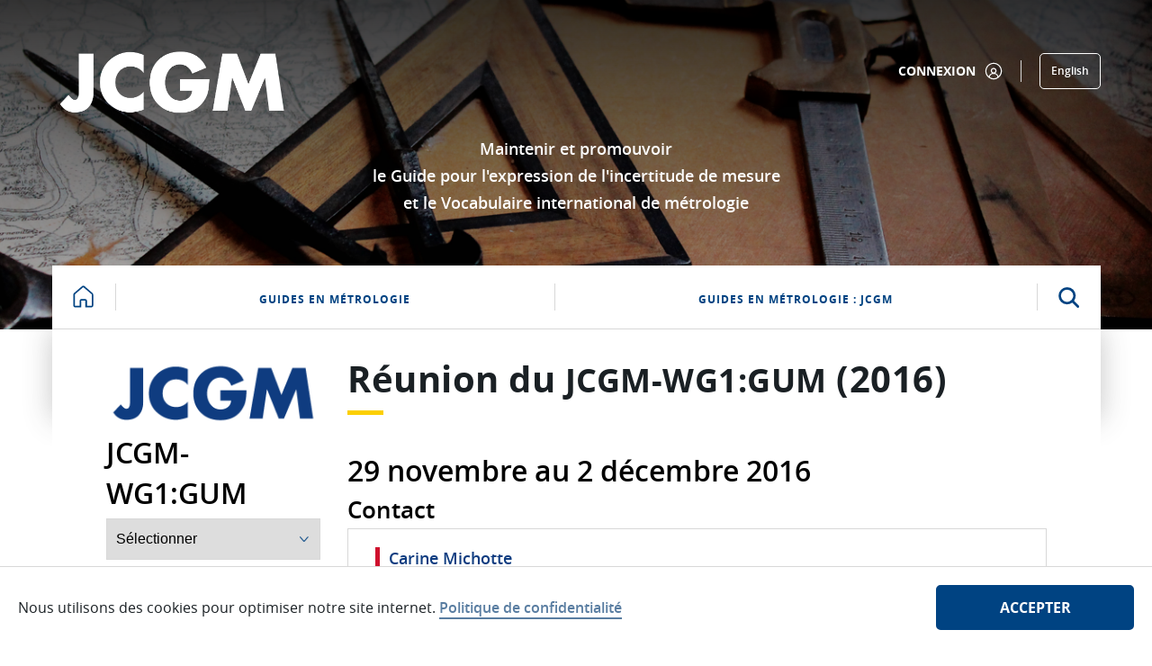

--- FILE ---
content_type: text/css;charset=UTF-8
request_url: https://www.bipm.org/o/frontend-js-components-web/management_toolbar/ManagementToolbar.css
body_size: 2135
content:
.management-bar{border-width:0px 0px .0625rem 0px;font-size:.875rem;min-height:4rem;padding:0px 0;border-color:transparent;border-style:solid}.management-bar .navbar-toggler{font-size:1.125rem;height:calc(3rem * 0.66667);margin-left:.875rem;margin-right:.875rem;padding-bottom:.25rem;padding-left:.75rem;padding-right:.75rem;padding-top:.25rem}.management-bar .navbar-toggler .c-inner{margin-bottom:-0.25rem;margin-left:-0.75rem;margin-right:-0.75rem;margin-top:-0.25rem}.management-bar .navbar-toggler-link{font-size:.875rem;height:auto;line-height:1.5;margin-left:0;margin-right:0;padding-bottom:calc( 				( 						3rem - 							0.0625rem - 							0px - 							0px * 							2 - 							0.875rem * 							1.5 					) * 					0.5 			);padding-left:.25rem;padding-right:.25rem;padding-top:calc( 				( 						3rem - 							0.0625rem - 							0px - 							0px * 							2 - 							0.875rem * 							1.5 					) * 					0.5 			)}.management-bar .navbar-toggler-link .c-inner{margin-left:-0.25rem;margin-right:-0.25rem}.management-bar .navbar-brand{font-size:1.125rem;margin-right:0;padding-bottom:calc( 					( 							3rem - 								0.0625rem - 								0px - 								0px * 								2 - 								1.125rem * 								1.5 						) * 						0.5 				);padding-left:.25rem;padding-right:.25rem;padding-top:calc( 					( 							3rem - 								0.0625rem - 								0px - 								0px * 								2 - 								1.125rem * 								1.5 						) * 						0.5 				)}.management-bar .navbar-brand .c-inner{margin-left:-0.25rem;margin-right:-0.25rem}.management-bar .navbar-nav .nav-btn{font-size:.875rem;margin-bottom:calc( 				( 						3rem - 							0.0625rem - 							0px - 							0px * 							2 - 							2rem 					) * 					0.5 			);margin-left:.25rem;margin-right:.25rem;margin-top:calc( 				( 						3rem - 							0.0625rem - 							0px - 							0px * 							2 - 							2rem 					) * 					0.5 			);padding-bottom:.25rem;padding-left:.25rem;padding-right:.25rem;padding-top:.25rem}.management-bar .navbar-nav .nav-btn .c-inner{margin-bottom:-0.25rem;margin-left:-0.25rem;margin-right:-0.25rem;margin-top:-0.25rem}.management-bar .navbar-nav .nav-btn-monospaced{font-size:1rem;padding:0}.management-bar .navbar-nav .nav-btn-monospaced .c-inner{margin:0}.management-bar .navbar-nav .nav-item>.custom-control,.management-bar .navbar-nav .nav-item>.form-check{margin-left:.25rem;margin-right:.25rem}.management-bar .navbar-nav .nav-link,.management-bar .navbar-nav .navbar-text{margin-bottom:calc( 				( 						( 								3rem - 									0.0625rem - 									0px 							) - 							2rem 					) * 					0.5 			);margin-left:.25rem;margin-right:.25rem;margin-top:calc( 				( 						( 								3rem - 									0.0625rem - 									0px 							) - 							2rem 					) * 					0.5 			);padding-bottom:calc( 				( 						2rem - 							(0.875rem * 1.5) 					) * 					0.5 			);padding-left:.25rem;padding-right:.25rem;padding-top:calc( 				( 						2rem - 							(0.875rem * 1.5) 					) * 					0.5 			)}.management-bar .navbar-nav .nav-link .c-inner,.management-bar .navbar-nav .navbar-text .c-inner{margin-left:-0.25rem;margin-right:-0.25rem}.management-bar .navbar-nav .nav-link-monospaced{font-size:1rem;margin-bottom:calc( 				( 						3rem - 							0.0625rem - 							0px - 							0px * 							2 - 							2rem 					) * 					0.5 			);margin-left:.25rem;margin-right:.25rem;margin-top:calc( 				( 						3rem - 							0.0625rem - 							0px - 							0px * 							2 - 							2rem 					) * 					0.5 			);padding:0}.management-bar .navbar-nav .nav-link-monospaced .c-inner{margin:0}.management-bar .dropdown-menu{margin-top:0}@media(max-width: 575.98px){.management-bar.navbar-expand-sm{min-height:3rem}.management-bar.navbar-expand-sm.navbar-collapse-absolute .navbar-collapse{border-color:transparent;border-style:solid;border-width:0 0px .0625rem 0px;left:0px;margin-top:.0625rem;padding-bottom:0px;padding-left:0;padding-right:0;padding-top:0px;right:0px}.management-bar.navbar-expand-sm .navbar-collapse .navbar-nav .dropdown-divider{margin-left:0;margin-right:0}.management-bar.navbar-expand-sm .navbar-form{height:calc( 											3rem - 0.0625rem - 												0px 										);padding-bottom:calc( 				( 						2rem - 							(0.875rem * 1.5) 					) * 					0.5 			);padding-left:.25rem;padding-right:.25rem;padding-top:calc( 				( 						2rem - 							(0.875rem * 1.5) 					) * 					0.5 			)}.management-bar.navbar-expand-sm .navbar-form .form-control{height:2rem;padding-bottom:0;padding-top:0}}@media(min-width: 576px){.management-bar.navbar-expand-sm .navbar-brand{font-size:1.125rem;margin-right:.5rem;padding-bottom:calc( 					( 							4rem - 								0.0625rem - 								0px - 								0px * 								2 - 								(1.125rem * 1.5) 						) * 						0.5 				);padding-left:.5rem;padding-right:.5rem;padding-top:calc( 					( 							4rem - 								0.0625rem - 								0px - 								0px * 								2 - 								(1.125rem * 1.5) 						) * 						0.5 				)}.management-bar.navbar-expand-sm .navbar-brand .c-inner{margin-left:-0.5rem;margin-right:-0.5rem}.management-bar.navbar-expand-sm .navbar-form{height:calc( 												4rem - 													0.0625rem - 													0px 											);padding-left:.5rem;padding-right:.5rem}.management-bar.navbar-expand-sm .navbar-form>.container,.management-bar.navbar-expand-sm .navbar-form>.container-fluid{padding-left:0;padding-right:0}.management-bar.navbar-expand-sm .nav-btn{font-size:.875rem;margin-bottom:calc( 				( 						4rem - 							0.0625rem - 							0px - 							0px * 							2 - 							2rem 					) * 					0.5 			);margin-left:.5rem;margin-right:.5rem;margin-top:calc( 				( 						4rem - 							0.0625rem - 							0px - 							0px * 							2 - 							2rem 					) * 					0.5 			);padding-bottom:calc( 					( 							2rem - 								(0.875rem * 1.5) 						) * 						0.5 				);padding-left:.5rem;padding-right:.5rem;padding-top:calc( 					( 							2rem - 								(0.875rem * 1.5) 						) * 						0.5 				)}.management-bar.navbar-expand-sm .nav-btn .c-inner{margin-left:-0.5rem;margin-right:-0.5rem}.management-bar.navbar-expand-sm .nav-btn-monospaced{font-size:1rem;padding:0}.management-bar.navbar-expand-sm .nav-btn-monospaced .c-inner{margin:0}.management-bar.navbar-expand-sm .nav-item>.custom-control,.management-bar.navbar-expand-sm .nav-item>.form-check{margin-left:.5rem;margin-right:.5rem}.management-bar.navbar-expand-sm .nav-link,.management-bar.navbar-expand-sm .navbar-text{margin-bottom:calc( 				( 						( 								4rem - 									0.0625rem - 									0px 							) - 							2rem 					) * 					0.5 			);margin-left:.5rem;margin-right:.5rem;margin-top:calc( 				( 						( 								4rem - 									0.0625rem - 									0px 							) - 							2rem 					) * 					0.5 			);padding-bottom:calc( 					( 							2rem - 								(0.875rem * 1.5) 						) * 						0.5 				);padding-left:.5rem;padding-right:.5rem;padding-top:calc( 					( 							2rem - 								(0.875rem * 1.5) 						) * 						0.5 				)}.management-bar.navbar-expand-sm .nav-link .c-inner,.management-bar.navbar-expand-sm .navbar-text .c-inner{margin-left:-0.5rem;margin-right:-0.5rem}.management-bar.navbar-expand-sm .nav-link-monospaced{font-size:1rem;margin-bottom:calc( 				( 						4rem - 							0.0625rem - 							0px - 							0px * 							2 - 							2rem 					) * 					0.5 			);margin-left:.5rem;margin-right:.5rem;margin-top:calc( 				( 						4rem - 							0.0625rem - 							0px - 							0px * 							2 - 							2rem 					) * 					0.5 			);padding:0}.management-bar.navbar-expand-sm .nav-link-monospaced .c-inner{margin:0}}@media(max-width: 767.98px){.management-bar.navbar-expand-md{min-height:3rem}.management-bar.navbar-expand-md.navbar-collapse-absolute .navbar-collapse{border-color:transparent;border-style:solid;border-width:0 0px .0625rem 0px;left:0px;margin-top:.0625rem;padding-bottom:0px;padding-left:0;padding-right:0;padding-top:0px;right:0px}.management-bar.navbar-expand-md .navbar-collapse .navbar-nav .dropdown-divider{margin-left:0;margin-right:0}.management-bar.navbar-expand-md .navbar-form{height:calc( 											3rem - 0.0625rem - 												0px 										);padding-bottom:calc( 				( 						2rem - 							(0.875rem * 1.5) 					) * 					0.5 			);padding-left:.25rem;padding-right:.25rem;padding-top:calc( 				( 						2rem - 							(0.875rem * 1.5) 					) * 					0.5 			)}.management-bar.navbar-expand-md .navbar-form .form-control{height:2rem;padding-bottom:0;padding-top:0}}@media(min-width: 768px){.management-bar.navbar-expand-md .navbar-brand{font-size:1.125rem;margin-right:.5rem;padding-bottom:calc( 					( 							4rem - 								0.0625rem - 								0px - 								0px * 								2 - 								(1.125rem * 1.5) 						) * 						0.5 				);padding-left:.5rem;padding-right:.5rem;padding-top:calc( 					( 							4rem - 								0.0625rem - 								0px - 								0px * 								2 - 								(1.125rem * 1.5) 						) * 						0.5 				)}.management-bar.navbar-expand-md .navbar-brand .c-inner{margin-left:-0.5rem;margin-right:-0.5rem}.management-bar.navbar-expand-md .navbar-form{height:calc( 												4rem - 													0.0625rem - 													0px 											);padding-left:.5rem;padding-right:.5rem}.management-bar.navbar-expand-md .navbar-form>.container,.management-bar.navbar-expand-md .navbar-form>.container-fluid{padding-left:0;padding-right:0}.management-bar.navbar-expand-md .nav-btn{font-size:.875rem;margin-bottom:calc( 				( 						4rem - 							0.0625rem - 							0px - 							0px * 							2 - 							2rem 					) * 					0.5 			);margin-left:.5rem;margin-right:.5rem;margin-top:calc( 				( 						4rem - 							0.0625rem - 							0px - 							0px * 							2 - 							2rem 					) * 					0.5 			);padding-bottom:calc( 					( 							2rem - 								(0.875rem * 1.5) 						) * 						0.5 				);padding-left:.5rem;padding-right:.5rem;padding-top:calc( 					( 							2rem - 								(0.875rem * 1.5) 						) * 						0.5 				)}.management-bar.navbar-expand-md .nav-btn .c-inner{margin-left:-0.5rem;margin-right:-0.5rem}.management-bar.navbar-expand-md .nav-btn-monospaced{font-size:1rem;padding:0}.management-bar.navbar-expand-md .nav-btn-monospaced .c-inner{margin:0}.management-bar.navbar-expand-md .nav-item>.custom-control,.management-bar.navbar-expand-md .nav-item>.form-check{margin-left:.5rem;margin-right:.5rem}.management-bar.navbar-expand-md .nav-link,.management-bar.navbar-expand-md .navbar-text{margin-bottom:calc( 				( 						( 								4rem - 									0.0625rem - 									0px 							) - 							2rem 					) * 					0.5 			);margin-left:.5rem;margin-right:.5rem;margin-top:calc( 				( 						( 								4rem - 									0.0625rem - 									0px 							) - 							2rem 					) * 					0.5 			);padding-bottom:calc( 					( 							2rem - 								(0.875rem * 1.5) 						) * 						0.5 				);padding-left:.5rem;padding-right:.5rem;padding-top:calc( 					( 							2rem - 								(0.875rem * 1.5) 						) * 						0.5 				)}.management-bar.navbar-expand-md .nav-link .c-inner,.management-bar.navbar-expand-md .navbar-text .c-inner{margin-left:-0.5rem;margin-right:-0.5rem}.management-bar.navbar-expand-md .nav-link-monospaced{font-size:1rem;margin-bottom:calc( 				( 						4rem - 							0.0625rem - 							0px - 							0px * 							2 - 							2rem 					) * 					0.5 			);margin-left:.5rem;margin-right:.5rem;margin-top:calc( 				( 						4rem - 							0.0625rem - 							0px - 							0px * 							2 - 							2rem 					) * 					0.5 			);padding:0}.management-bar.navbar-expand-md .nav-link-monospaced .c-inner{margin:0}}@media(max-width: 991.98px){.management-bar.navbar-expand-lg{min-height:3rem}.management-bar.navbar-expand-lg.navbar-collapse-absolute .navbar-collapse{border-color:transparent;border-style:solid;border-width:0 0px .0625rem 0px;left:0px;margin-top:.0625rem;padding-bottom:0px;padding-left:0;padding-right:0;padding-top:0px;right:0px}.management-bar.navbar-expand-lg .navbar-collapse .navbar-nav .dropdown-divider{margin-left:0;margin-right:0}.management-bar.navbar-expand-lg .navbar-form{height:calc( 											3rem - 0.0625rem - 												0px 										);padding-bottom:calc( 				( 						2rem - 							(0.875rem * 1.5) 					) * 					0.5 			);padding-left:.25rem;padding-right:.25rem;padding-top:calc( 				( 						2rem - 							(0.875rem * 1.5) 					) * 					0.5 			)}.management-bar.navbar-expand-lg .navbar-form .form-control{height:2rem;padding-bottom:0;padding-top:0}}@media(min-width: 992px){.management-bar.navbar-expand-lg .navbar-brand{font-size:1.125rem;margin-right:.5rem;padding-bottom:calc( 					( 							4rem - 								0.0625rem - 								0px - 								0px * 								2 - 								(1.125rem * 1.5) 						) * 						0.5 				);padding-left:.5rem;padding-right:.5rem;padding-top:calc( 					( 							4rem - 								0.0625rem - 								0px - 								0px * 								2 - 								(1.125rem * 1.5) 						) * 						0.5 				)}.management-bar.navbar-expand-lg .navbar-brand .c-inner{margin-left:-0.5rem;margin-right:-0.5rem}.management-bar.navbar-expand-lg .navbar-form{height:calc( 												4rem - 													0.0625rem - 													0px 											);padding-left:.5rem;padding-right:.5rem}.management-bar.navbar-expand-lg .navbar-form>.container,.management-bar.navbar-expand-lg .navbar-form>.container-fluid{padding-left:0;padding-right:0}.management-bar.navbar-expand-lg .nav-btn{font-size:.875rem;margin-bottom:calc( 				( 						4rem - 							0.0625rem - 							0px - 							0px * 							2 - 							2rem 					) * 					0.5 			);margin-left:.5rem;margin-right:.5rem;margin-top:calc( 				( 						4rem - 							0.0625rem - 							0px - 							0px * 							2 - 							2rem 					) * 					0.5 			);padding-bottom:calc( 					( 							2rem - 								(0.875rem * 1.5) 						) * 						0.5 				);padding-left:.5rem;padding-right:.5rem;padding-top:calc( 					( 							2rem - 								(0.875rem * 1.5) 						) * 						0.5 				)}.management-bar.navbar-expand-lg .nav-btn .c-inner{margin-left:-0.5rem;margin-right:-0.5rem}.management-bar.navbar-expand-lg .nav-btn-monospaced{font-size:1rem;padding:0}.management-bar.navbar-expand-lg .nav-btn-monospaced .c-inner{margin:0}.management-bar.navbar-expand-lg .nav-item>.custom-control,.management-bar.navbar-expand-lg .nav-item>.form-check{margin-left:.5rem;margin-right:.5rem}.management-bar.navbar-expand-lg .nav-link,.management-bar.navbar-expand-lg .navbar-text{margin-bottom:calc( 				( 						( 								4rem - 									0.0625rem - 									0px 							) - 							2rem 					) * 					0.5 			);margin-left:.5rem;margin-right:.5rem;margin-top:calc( 				( 						( 								4rem - 									0.0625rem - 									0px 							) - 							2rem 					) * 					0.5 			);padding-bottom:calc( 					( 							2rem - 								(0.875rem * 1.5) 						) * 						0.5 				);padding-left:.5rem;padding-right:.5rem;padding-top:calc( 					( 							2rem - 								(0.875rem * 1.5) 						) * 						0.5 				)}.management-bar.navbar-expand-lg .nav-link .c-inner,.management-bar.navbar-expand-lg .navbar-text .c-inner{margin-left:-0.5rem;margin-right:-0.5rem}.management-bar.navbar-expand-lg .nav-link-monospaced{font-size:1rem;margin-bottom:calc( 				( 						4rem - 							0.0625rem - 							0px - 							0px * 							2 - 							2rem 					) * 					0.5 			);margin-left:.5rem;margin-right:.5rem;margin-top:calc( 				( 						4rem - 							0.0625rem - 							0px - 							0px * 							2 - 							2rem 					) * 					0.5 			);padding:0}.management-bar.navbar-expand-lg .nav-link-monospaced .c-inner{margin:0}}@media(max-width: 1279.98px){.management-bar.navbar-expand-xl{min-height:3rem}.management-bar.navbar-expand-xl.navbar-collapse-absolute .navbar-collapse{border-color:transparent;border-style:solid;border-width:0 0px .0625rem 0px;left:0px;margin-top:.0625rem;padding-bottom:0px;padding-left:0;padding-right:0;padding-top:0px;right:0px}.management-bar.navbar-expand-xl .navbar-collapse .navbar-nav .dropdown-divider{margin-left:0;margin-right:0}.management-bar.navbar-expand-xl .navbar-form{height:calc( 											3rem - 0.0625rem - 												0px 										);padding-bottom:calc( 				( 						2rem - 							(0.875rem * 1.5) 					) * 					0.5 			);padding-left:.25rem;padding-right:.25rem;padding-top:calc( 				( 						2rem - 							(0.875rem * 1.5) 					) * 					0.5 			)}.management-bar.navbar-expand-xl .navbar-form .form-control{height:2rem;padding-bottom:0;padding-top:0}}@media(min-width: 1280px){.management-bar.navbar-expand-xl .navbar-brand{font-size:1.125rem;margin-right:.5rem;padding-bottom:calc( 					( 							4rem - 								0.0625rem - 								0px - 								0px * 								2 - 								(1.125rem * 1.5) 						) * 						0.5 				);padding-left:.5rem;padding-right:.5rem;padding-top:calc( 					( 							4rem - 								0.0625rem - 								0px - 								0px * 								2 - 								(1.125rem * 1.5) 						) * 						0.5 				)}.management-bar.navbar-expand-xl .navbar-brand .c-inner{margin-left:-0.5rem;margin-right:-0.5rem}.management-bar.navbar-expand-xl .navbar-form{height:calc( 												4rem - 													0.0625rem - 													0px 											);padding-left:.5rem;padding-right:.5rem}.management-bar.navbar-expand-xl .navbar-form>.container,.management-bar.navbar-expand-xl .navbar-form>.container-fluid{padding-left:0;padding-right:0}.management-bar.navbar-expand-xl .nav-btn{font-size:.875rem;margin-bottom:calc( 				( 						4rem - 							0.0625rem - 							0px - 							0px * 							2 - 							2rem 					) * 					0.5 			);margin-left:.5rem;margin-right:.5rem;margin-top:calc( 				( 						4rem - 							0.0625rem - 							0px - 							0px * 							2 - 							2rem 					) * 					0.5 			);padding-bottom:calc( 					( 							2rem - 								(0.875rem * 1.5) 						) * 						0.5 				);padding-left:.5rem;padding-right:.5rem;padding-top:calc( 					( 							2rem - 								(0.875rem * 1.5) 						) * 						0.5 				)}.management-bar.navbar-expand-xl .nav-btn .c-inner{margin-left:-0.5rem;margin-right:-0.5rem}.management-bar.navbar-expand-xl .nav-btn-monospaced{font-size:1rem;padding:0}.management-bar.navbar-expand-xl .nav-btn-monospaced .c-inner{margin:0}.management-bar.navbar-expand-xl .nav-item>.custom-control,.management-bar.navbar-expand-xl .nav-item>.form-check{margin-left:.5rem;margin-right:.5rem}.management-bar.navbar-expand-xl .nav-link,.management-bar.navbar-expand-xl .navbar-text{margin-bottom:calc( 				( 						( 								4rem - 									0.0625rem - 									0px 							) - 							2rem 					) * 					0.5 			);margin-left:.5rem;margin-right:.5rem;margin-top:calc( 				( 						( 								4rem - 									0.0625rem - 									0px 							) - 							2rem 					) * 					0.5 			);padding-bottom:calc( 					( 							2rem - 								(0.875rem * 1.5) 						) * 						0.5 				);padding-left:.5rem;padding-right:.5rem;padding-top:calc( 					( 							2rem - 								(0.875rem * 1.5) 						) * 						0.5 				)}.management-bar.navbar-expand-xl .nav-link .c-inner,.management-bar.navbar-expand-xl .navbar-text .c-inner{margin-left:-0.5rem;margin-right:-0.5rem}.management-bar.navbar-expand-xl .nav-link-monospaced{font-size:1rem;margin-bottom:calc( 				( 						4rem - 							0.0625rem - 							0px - 							0px * 							2 - 							2rem 					) * 					0.5 			);margin-left:.5rem;margin-right:.5rem;margin-top:calc( 				( 						4rem - 							0.0625rem - 							0px - 							0px * 							2 - 							2rem 					) * 					0.5 			);padding:0}.management-bar.navbar-expand-xl .nav-link-monospaced .c-inner{margin:0}}@media(max-width: 575.98px){.management-bar .navbar-overlay-xs-down{padding-bottom:0px;padding-left:0;padding-right:0;padding-top:0px}}@media(max-width: 767.98px){.management-bar .navbar-overlay-sm-down{padding-bottom:0px;padding-left:0;padding-right:0;padding-top:0px}}@media(max-width: 991.98px){.management-bar .navbar-overlay-md-down{padding-bottom:0px;padding-left:0;padding-right:0;padding-top:0px}}@media(max-width: 1279.98px){.management-bar .navbar-overlay-lg-down{padding-bottom:0px;padding-left:0;padding-right:0;padding-top:0px}}.management-bar .navbar-overlay-up{padding-bottom:0px;padding-left:0;padding-right:0;padding-top:0px}.management-bar.navbar-underline .navbar-toggler-link:after{bottom:calc( 				( 						0.0625rem + 							0px + 							calc( 				( 						( 								3rem - 									0.0625rem - 									0px 							) - 							2rem 					) * 					0.5 			) 					) * 					-1 			);height:.25rem}@media(min-width: 576px){.management-bar.navbar-underline.navbar-expand-sm .navbar-nav .nav-link.active:after{bottom:calc( 				(0.0625rem + 0px + calc( 				( 						( 								4rem - 									0.0625rem - 									0px 							) - 							2rem 					) * 					0.5 			)) * 					-1 			);height:.25rem}}@media(min-width: 768px){.management-bar.navbar-underline.navbar-expand-md .navbar-nav .nav-link.active:after{bottom:calc( 				(0.0625rem + 0px + calc( 				( 						( 								4rem - 									0.0625rem - 									0px 							) - 							2rem 					) * 					0.5 			)) * 					-1 			);height:.25rem}}@media(min-width: 992px){.management-bar.navbar-underline.navbar-expand-lg .navbar-nav .nav-link.active:after{bottom:calc( 				(0.0625rem + 0px + calc( 				( 						( 								4rem - 									0.0625rem - 									0px 							) - 							2rem 					) * 					0.5 			)) * 					-1 			);height:.25rem}}@media(min-width: 1280px){.management-bar.navbar-underline.navbar-expand-xl .navbar-nav .nav-link.active:after{bottom:calc( 				(0.0625rem + 0px + calc( 				( 						( 								4rem - 									0.0625rem - 									0px 							) - 							2rem 					) * 					0.5 			)) * 					-1 			);height:.25rem}}.management-bar.navbar-underline.navbar-expand .navbar-nav .nav-link.active:after{bottom:calc( 				(0.0625rem + 0px + calc( 				( 						( 								4rem - 									0.0625rem - 									0px 							) - 							2rem 					) * 					0.5 			)) * 					-1 			);height:.25rem}.management-bar .navbar-nav .nav-link{border-radius:0.25rem;outline:0;transition:box-shadow .15s ease-in-out}@media(prefers-reduced-motion: reduce){.management-bar .navbar-nav .nav-link{transition:none}}.management-bar .navbar-nav .nav-link.focus,.management-bar .navbar-nav .nav-link:focus{box-shadow:0 0 0 0.125rem #fff, 0 0 0 0.25rem #80acff}.management-bar .navbar-nav .nav-link:disabled,.management-bar .navbar-nav .nav-link.disabled{box-shadow:none}.management-bar .navbar-brand{border-radius:0.25rem;outline:0;transition:box-shadow .15s ease-in-out}@media(prefers-reduced-motion: reduce){.management-bar .navbar-brand{transition:none}}.management-bar .navbar-brand.focus,.management-bar .navbar-brand:focus{box-shadow:0 0 0 0.125rem #fff, 0 0 0 0.25rem #80acff}.management-bar .navbar-brand:disabled,.management-bar .navbar-brand.disabled{box-shadow:none}.management-bar.navbar-nowrap .navbar-text{white-space:normal;word-wrap:break-word}.management-bar-light{background-color:#fff}.management-bar-light .navbar-nav .nav-link{color:#6b6c7e;font-weight:600}.management-bar-light .navbar-nav .nav-link:hover,.management-bar-light .navbar-nav .nav-link.hover{background-color:rgba(39, 40, 51, 0.03);color:#272833}.management-bar-light .navbar-nav .nav-link.focus,.management-bar-light .navbar-nav .nav-link:focus{background-color:rgba(39, 40, 51, 0.03);color:#272833}.management-bar-light .navbar-nav .nav-link:active{background-color:rgba(39, 40, 51, 0.06);color:#272833}.management-bar-light .navbar-nav .nav-link.active{background-color:rgba(39, 40, 51, 0.06);color:#272833}.management-bar-light .navbar-nav .nav-link:disabled,.management-bar-light .navbar-nav .nav-link.disabled{background-color:transparent;color:#a7a9bc;opacity:1}.management-bar-light .navbar-nav .nav-link[aria-expanded=true],.management-bar-light .navbar-nav .nav-link.show{background-color:rgba(39, 40, 51, 0.06);color:#272833}.management-bar-light .navbar-nav .nav-btn{font-weight:600}.management-bar-light .navbar-brand{font-weight:600}.management-bar-light .navbar-brand.focus,.management-bar-light .navbar-brand:focus{background-color:rgba(39, 40, 51, 0.03);color:#272833}.management-bar-light .navbar-brand:active{background-color:rgba(39, 40, 51, 0.06);color:#272833}.management-bar-light .navbar-brand.active{background-color:rgba(39, 40, 51, 0.06);color:#272833}.management-bar-light .navbar-brand:disabled,.management-bar-light .navbar-brand.disabled{background-color:transparent;color:#a7a9bc;opacity:1}.management-bar-light .navbar-brand[aria-expanded=true],.management-bar-light .navbar-brand.show{background-color:rgba(39, 40, 51, 0.06);color:#272833}.management-bar-light .navbar-toggler{color:#6b6c7e;font-weight:600}.management-bar-light .navbar-overlay{background-color:#fff}.management-bar-primary{background-color:#f0f5ff;border-color:#0b5fff;color:#6b6c7e}.management-bar-primary .navbar-nav .nav-link{border-radius:0.25rem;font-weight:600;color:#6b6c7e}.management-bar-primary .navbar-nav .nav-link:hover,.management-bar-primary .navbar-nav .nav-link.hover{background-color:rgba(39, 40, 51, 0.03);color:#272833}.management-bar-primary .navbar-nav .nav-link.focus,.management-bar-primary .navbar-nav .nav-link:focus{background-color:rgba(39, 40, 51, 0.03);color:#272833}.management-bar-primary .navbar-nav .nav-link:active{background-color:rgba(39, 40, 51, 0.06)}.management-bar-primary .navbar-nav .nav-link.active{background-color:rgba(39, 40, 51, 0.06)}.management-bar-primary .navbar-nav .nav-link:disabled,.management-bar-primary .navbar-nav .nav-link.disabled{background-color:transparent}.management-bar-primary .navbar-nav .nav-link[aria-expanded=true],.management-bar-primary .navbar-nav .nav-link.show{background-color:rgba(39, 40, 51, 0.06)}.management-bar-primary .navbar-nav .nav-btn{font-weight:600}.management-bar-primary .navbar-brand{border-radius:0.25rem;font-weight:600}.management-bar-primary .navbar-brand.focus,.management-bar-primary .navbar-brand:focus{background-color:rgba(39, 40, 51, 0.03);color:#272833}.management-bar-primary .navbar-brand:active{background-color:rgba(39, 40, 51, 0.06)}.management-bar-primary .navbar-brand.active{background-color:rgba(39, 40, 51, 0.06)}.management-bar-primary .navbar-brand:disabled,.management-bar-primary .navbar-brand.disabled{background-color:transparent}.management-bar-primary .navbar-brand[aria-expanded=true],.management-bar-primary .navbar-brand.show{background-color:rgba(39, 40, 51, 0.06)}.management-bar-primary .navbar-toggler{color:#6b6c7e;font-weight:600}.management-bar-primary .navbar-overlay{background-color:#f0f5ff}

/*# sourceMappingURL=ManagementToolbar.css.map */

--- FILE ---
content_type: application/javascript
request_url: https://www.bipm.org/o/frontend-taglib-clay/__liferay__/exports/@clayui$pagination-bar.js
body_size: 3070
content:
import*as e from"../../../frontend-js-react-web/__liferay__/exports/classnames.js";import*as t from"../../../frontend-js-react-web/__liferay__/exports/react.js";import*as r from"../../../frontend-taglib-clay/__liferay__/exports/@clayui$button.js";import*as a from"../../../frontend-taglib-clay/__liferay__/exports/@clayui$core.js";import*as n from"../../../frontend-taglib-clay/__liferay__/exports/@clayui$drop-down.js";import*as o from"../../../frontend-taglib-clay/__liferay__/exports/@clayui$icon.js";import*as i from"../../../frontend-taglib-clay/__liferay__/exports/@clayui$pagination.js";import*as l from"../../../frontend-taglib-clay/__liferay__/exports/@clayui$shared.js";var u={557:(y,b,_)=>{Object.defineProperty(b,"__esModule",{value:!0}),b.default=void 0;var m=_(703),g=_interopRequireDefault(_(238)),v=_interopRequireDefault(_(421)),h=["className"];function _interopRequireDefault(y){return y&&y.__esModule?y:{default:y}}function _extends(){return(_extends=Object.assign?Object.assign.bind():function(y){for(var b=1;b<arguments.length;b++){var _=arguments[b];for(var m in _)Object.prototype.hasOwnProperty.call(_,m)&&(y[m]=_[m])}return y}).apply(this,arguments)}b.default=function ClayPaginationBarDropDown(y){var b=y.className,_=function _objectWithoutProperties(y,b){if(null==y)return{};var _,m,g=function _objectWithoutPropertiesLoose(y,b){if(null==y)return{};var _,m,g={},v=Object.keys(y);for(m=0;m<v.length;m++)_=v[m],b.indexOf(_)>=0||(g[_]=y[_]);return g}(y,b);if(Object.getOwnPropertySymbols){var v=Object.getOwnPropertySymbols(y);for(m=0;m<v.length;m++)_=v[m],b.indexOf(_)>=0||Object.prototype.propertyIsEnumerable.call(y,_)&&(g[_]=y[_])}return g}(y,h);return v.default.createElement(m.ClayDropDownWithItems,_extends({className:(0,g.default)(b,"pagination-items-per-page")},_))}},631:(y,b,_)=>{function _typeof(y){return(_typeof="function"==typeof Symbol&&"symbol"==typeof Symbol.iterator?function(y){return typeof y}:function(y){return y&&"function"==typeof Symbol&&y.constructor===Symbol&&y!==Symbol.prototype?"symbol":typeof y})(y)}Object.defineProperty(b,"__esModule",{value:!0}),b.default=void 0;var m=_interopRequireDefault(_(238)),g=function _interopRequireWildcard(y,b){if(!b&&y&&y.__esModule)return y;if(null===y||"object"!==_typeof(y)&&"function"!=typeof y)return{default:y};var _=_getRequireWildcardCache(b);if(_&&_.has(y))return _.get(y);var m={},g=Object.defineProperty&&Object.getOwnPropertyDescriptor;for(var v in y)if("default"!==v&&Object.prototype.hasOwnProperty.call(y,v)){var h=g?Object.getOwnPropertyDescriptor(y,v):null;h&&(h.get||h.set)?Object.defineProperty(m,v,h):m[v]=y[v]}return m.default=y,_&&_.set(y,m),m}(_(421)),v=_interopRequireDefault(_(557)),h=_interopRequireDefault(_(547)),O=["children","className","size"];function _getRequireWildcardCache(y){if("function"!=typeof WeakMap)return null;var b=new WeakMap,_=new WeakMap;return(_getRequireWildcardCache=function _getRequireWildcardCache(y){return y?_:b})(y)}function _interopRequireDefault(y){return y&&y.__esModule?y:{default:y}}function _extends(){return(_extends=Object.assign?Object.assign.bind():function(y){for(var b=1;b<arguments.length;b++){var _=arguments[b];for(var m in _)Object.prototype.hasOwnProperty.call(_,m)&&(y[m]=_[m])}return y}).apply(this,arguments)}var P=(0,g.forwardRef)((function(y,b){var _,v,h,P=y.children,j=y.className,w=y.size,x=function _objectWithoutProperties(y,b){if(null==y)return{};var _,m,g=function _objectWithoutPropertiesLoose(y,b){if(null==y)return{};var _,m,g={},v=Object.keys(y);for(m=0;m<v.length;m++)_=v[m],b.indexOf(_)>=0||(g[_]=y[_]);return g}(y,b);if(Object.getOwnPropertySymbols){var v=Object.getOwnPropertySymbols(y);for(m=0;m<v.length;m++)_=v[m],b.indexOf(_)>=0||Object.prototype.propertyIsEnumerable.call(y,_)&&(g[_]=y[_])}return g}(y,O);return g.default.createElement("div",_extends({className:(0,m.default)("pagination-bar",j,(_={},v="pagination-".concat(w),h=w,v in _?Object.defineProperty(_,v,{value:h,enumerable:!0,configurable:!0,writable:!0}):_[v]=h,_))},x,{ref:b}),P)}));P.DropDown=v.default,P.Results=h.default,P.displayName="ClayPaginationBar";var j=P;b.default=j},313:(y,b,_)=>{function _typeof(y){return(_typeof="function"==typeof Symbol&&"symbol"==typeof Symbol.iterator?function(y){return typeof y}:function(y){return y&&"function"==typeof Symbol&&y.constructor===Symbol&&y!==Symbol.prototype?"symbol":typeof y})(y)}Object.defineProperty(b,"__esModule",{value:!0}),b.ClayPaginationBarWithBasicItems=void 0;var m=_interopRequireDefault(_(539)),g=_(630),v=_interopRequireDefault(_(663)),h=_(794),O=_(934),P=function _interopRequireWildcard(y,b){if(!b&&y&&y.__esModule)return y;if(null===y||"object"!==_typeof(y)&&"function"!=typeof y)return{default:y};var _=_getRequireWildcardCache(b);if(_&&_.has(y))return _.get(y);var m={},g=Object.defineProperty&&Object.getOwnPropertyDescriptor;for(var v in y)if("default"!==v&&Object.prototype.hasOwnProperty.call(y,v)){var h=g?Object.getOwnPropertyDescriptor(y,v):null;h&&(h.get||h.set)?Object.defineProperty(m,v,h):m[v]=y[v]}return m.default=y,_&&_.set(y,m),m}(_(421)),j=_interopRequireDefault(_(631)),w=["activeDelta","labels","spritemap"],x=["active","activeDelta","activePage","alignmentPosition","defaultActive","deltas","disabledPages","disableEllipsis","ellipsisBuffer","ellipsisProps","hrefConstructor","labels","onActiveChange","onDeltaChange","onPageChange","showDeltasDropDown","spritemap","totalItems"];function _getRequireWildcardCache(y){if("function"!=typeof WeakMap)return null;var b=new WeakMap,_=new WeakMap;return(_getRequireWildcardCache=function _getRequireWildcardCache(y){return y?_:b})(y)}function _interopRequireDefault(y){return y&&y.__esModule?y:{default:y}}function _arrayLikeToArray(y,b){(null==b||b>y.length)&&(b=y.length);for(var _=0,m=new Array(b);_<b;_++)m[_]=y[_];return m}function _extends(){return(_extends=Object.assign?Object.assign.bind():function(y){for(var b=1;b<arguments.length;b++){var _=arguments[b];for(var m in _)Object.prototype.hasOwnProperty.call(_,m)&&(y[m]=_[m])}return y}).apply(this,arguments)}function _objectWithoutProperties(y,b){if(null==y)return{};var _,m,g=function _objectWithoutPropertiesLoose(y,b){if(null==y)return{};var _,m,g={},v=Object.keys(y);for(m=0;m<v.length;m++)_=v[m],b.indexOf(_)>=0||(g[_]=y[_]);return g}(y,b);if(Object.getOwnPropertySymbols){var v=Object.getOwnPropertySymbols(y);for(m=0;m<v.length;m++)_=v[m],b.indexOf(_)>=0||Object.prototype.propertyIsEnumerable.call(y,_)&&(g[_]=y[_])}return g}var D=[{label:10},{label:20},{label:30},{label:50}],W={paginationResults:"Showing {0} to {1} of {2}",perPageItems:"{0} items",selectPerPageItems:"{0} items"},C=P.default.forwardRef((function(y,b){var _=y.activeDelta,g=y.labels,h=y.spritemap,j=_objectWithoutProperties(y,w);return P.default.createElement(m.default,_extends({},j,{className:"dropdown-toggle",displayType:"unstyled",ref:b}),(0,O.sub)(g.perPageItems,[_]),P.default.createElement(v.default,{spritemap:h,symbol:"caret-double-l"}))}));C.displayName="Trigger",b.ClayPaginationBarWithBasicItems=function ClayPaginationBarWithBasicItems(y){var b=y.active,_=y.activeDelta,m=y.activePage,v=y.alignmentPosition,w=y.defaultActive,R=void 0===w?1:w,q=y.deltas,S=void 0===q?D:q,I=y.disabledPages,E=y.disableEllipsis,M=void 0!==E&&E,k=y.ellipsisBuffer,A=y.ellipsisProps,B=y.hrefConstructor,N=y.labels,T=void 0===N?W:N,$=y.onActiveChange,L=y.onDeltaChange,Z=y.onPageChange,z=y.showDeltasDropDown,X=void 0===z||z,H=y.spritemap,K=y.totalItems,U=_objectWithoutProperties(y,x);0===K&&(K=1);var V=function _slicedToArray(y,b){return function _arrayWithHoles(y){if(Array.isArray(y))return y}(y)||function _iterableToArrayLimit(y,b){var _=null==y?null:"undefined"!=typeof Symbol&&y[Symbol.iterator]||y["@@iterator"];if(null!=_){var m,g,v=[],h=!0,O=!1;try{for(_=_.call(y);!(h=(m=_.next()).done)&&(v.push(m.value),!b||v.length!==b);h=!0);}catch(y){O=!0,g=y}finally{try{h||null==_.return||_.return()}finally{if(O)throw g}}return v}}(y,b)||function _unsupportedIterableToArray(y,b){if(y){if("string"==typeof y)return _arrayLikeToArray(y,b);var _=Object.prototype.toString.call(y).slice(8,-1);return"Object"===_&&y.constructor&&(_=y.constructor.name),"Map"===_||"Set"===_?Array.from(y):"Arguments"===_||/^(?:Ui|I)nt(?:8|16|32)(?:Clamped)?Array$/.test(_)?_arrayLikeToArray(y,b):void 0}}(y,b)||function _nonIterableRest(){throw new TypeError("Invalid attempt to destructure non-iterable instance.\nIn order to be iterable, non-array objects must have a [Symbol.iterator]() method.")}()}((0,O.useInternalState)({defaultName:"defaultActive",defaultValue:R,handleName:"onActiveChange",name:"value",onChange:null!=$?$:Z,value:void 0===b?m:b}),2),F=V[0],G=V[1];_||(_=S[0].label);var J=Math.ceil(K/_);(0,P.useEffect)((function(){F>J&&G(1)}),[J]);var Q=(0,O.useId)();return P.default.createElement(j.default,U,X&&P.default.createElement("div",{className:"pagination-items-per-page"},P.default.createElement(g.Picker,{activeDelta:_,"aria-describedby":Q,as:C,items:S,labels:T,onSelectionChange:function onSelectionChange(y){return L&&L(Number(y))},selectedKey:String(_),spritemap:H},(function(y){return P.default.createElement(g.Option,{key:y.label},(0,O.sub)(T.selectPerPageItems,[String(y.label)]))}))),P.default.createElement(j.default.Results,{id:Q},(0,O.sub)(T.paginationResults,[(F-1)*_+1,F*_<K?F*_:K,K])),P.default.createElement(h.ClayPaginationWithBasicItems,{active:F,alignmentPosition:v,disableEllipsis:M,disabledPages:I,ellipsisBuffer:k,ellipsisProps:A,hrefConstructor:B,onActiveChange:G,spritemap:H,totalPages:J}))}},547:(y,b,_)=>{Object.defineProperty(b,"__esModule",{value:!0}),b.default=void 0;var m=_interopRequireDefault(_(238)),g=_interopRequireDefault(_(421)),v=["children","className"];function _interopRequireDefault(y){return y&&y.__esModule?y:{default:y}}function _extends(){return(_extends=Object.assign?Object.assign.bind():function(y){for(var b=1;b<arguments.length;b++){var _=arguments[b];for(var m in _)Object.prototype.hasOwnProperty.call(_,m)&&(y[m]=_[m])}return y}).apply(this,arguments)}b.default=function ClayPaginationBarResults(y){var b=y.children,_=y.className,h=function _objectWithoutProperties(y,b){if(null==y)return{};var _,m,g=function _objectWithoutPropertiesLoose(y,b){if(null==y)return{};var _,m,g={},v=Object.keys(y);for(m=0;m<v.length;m++)_=v[m],b.indexOf(_)>=0||(g[_]=y[_]);return g}(y,b);if(Object.getOwnPropertySymbols){var v=Object.getOwnPropertySymbols(y);for(m=0;m<v.length;m++)_=v[m],b.indexOf(_)>=0||Object.prototype.propertyIsEnumerable.call(y,_)&&(g[_]=y[_])}return g}(y,v);return g.default.createElement("div",_extends({},h,{className:(0,m.default)(_,"pagination-results")}),b)}},238:y=>{y.exports=e},421:y=>{y.exports=t},539:y=>{y.exports=r},630:y=>{y.exports=a},703:y=>{y.exports=n},663:y=>{y.exports=o},794:y=>{y.exports=i},934:y=>{y.exports=l}},s={};function __webpack_require__(y){var b=s[y];if(void 0!==b)return b.exports;var _=s[y]={exports:{}};return u[y](_,_.exports,__webpack_require__),_.exports}var f={};(()=>{var y=f;Object.defineProperty(y,"X$",{value:!0}),Object.defineProperty(y,"r7",{enumerable:!0,get:function get(){return _.ClayPaginationBarWithBasicItems}}),y.ZP=void 0;var b=function _interopRequireDefault(y){return y&&y.__esModule?y:{default:y}}(__webpack_require__(631)),_=__webpack_require__(313),m=b.default;y.ZP=m})();var c=f.r7,p=f.X$,d=f.ZP;export{c as ClayPaginationBarWithBasicItems,p as __esModule,d as default};
//# sourceMappingURL=@clayui$pagination-bar.js.map

--- FILE ---
content_type: text/javascript
request_url: https://www.bipm.org/combo/?browserId=chrome&minifierType=&languageId=fr_FR&t=1732534485479&/o/frontend-js-aui-web/aui/widget-htmlparser/widget-htmlparser-min.js&/o/frontend-js-aui-web/aui/aui-pagination/aui-pagination-min.js&/o/frontend-js-aui-web/liferay/pagination.js&/o/bipm-ui-js-module/js/listfilter.js
body_size: 6291
content:
YUI.add("widget-htmlparser",function(d,e){var o=d.Widget,t=d.Node,a=d.Lang,i="srcNode";o.HTML_PARSER={},o._buildCfg={aggregates:["HTML_PARSER"]},o.ATTRS[i]={value:null,setter:t.one,getter:"_getSrcNode",writeOnce:!0},d.mix(o.prototype,{_getSrcNode:function(e){return e||this.get("contentBox")},_preAddAttrs:function(e,t,n){var r={id:e.id,boundingBox:e.boundingBox,contentBox:e.contentBox,srcNode:e.srcNode||d.Object(o.ATTRS[i])};this.addAttrs(r,t,n),delete e.boundingBox,delete e.contentBox,delete e.srcNode,delete e.id,this._applyParser&&this._applyParser(t)},_applyParsedConfig:function(e,t,n){return n?d.mix(t,n,!1):t},_applyParser:function(e){var r,o,i=this,s=this._getNodeToParse(),t=i._getHtmlParser();t&&s&&d.Object.each(t,function(e,t,n){o=null,a.isFunction(e)?o=e.call(i,s):a.isArray(e)?(o=s.all(e[0])).isEmpty()&&(o=null):o=s.one(e),null!==o&&o!==undefined&&((r=r||{})[t]=o)}),i._applyParsedConfig(s,e,r)},_getNodeToParse:function(){var e=this.get("srcNode");return this._cbFromTemplate?null:e},_getHtmlParser:function(){for(var e,t=this._getClasses(),n={},r=t.length-1;0<=r;r--)(e=t[r].HTML_PARSER)&&d.mix(n,e,!0);return n}})},"patched-v3.18.7",{requires:["widget-base"]});
YUI.add("aui-pagination",function(e,t){var n=e.Lang,r=n.isBoolean,i=n.isFunction,s=n.isNumber,o=e.getClassName,u=o("active"),a=o("disabled"),f=o("pagination","control"),l=e.Component.create({NAME:"pagination",ATTRS:{circular:{validator:r,value:!0},formatter:{validator:i,valueFn:"_formatterValueFn"},items:{},offset:{setter:"_setInt",value:1},page:{setter:"_setInt",value:0},total:{setter:"_setInt",value:0},showControls:{validator:r,value:!0},strings:{value:{next:"Next",prev:"Prev"}}},HTML_PARSER:{items:function(e){return this._queryItemsIfNotSet(e)},total:function(){return this._countItemsInDoc()}},BIND_UI_ATTRS:["offset","page","showControls","total"],UI_ATTRS:["page"],prototype:{CONTENT_TEMPLATE:'<ul class="pagination"></ul>',ITEM_TEMPLATE:'<li class="{cssClass}"><a href="#">{content}</a></li>',TOTAL_CONTROLS:2,items:null,lastState:null,syncUI:function(){var e=this,t=e.get("page");t>0&&e._dispatchRequest({page:t})},bindUI:function(){var e=this,t=e.get("boundingBox");e.on("pageChange",e._onPageChange),e.publish("changeRequest",{defaultFn:e._defChangeRequest}),t.delegate("click",e._onClickItem,"li",e)},renderUI:function(){var e=this;e._renderItemsUI(e.get("total"))},getItem:function(e){var t=this;if(s(e)){var n=t.get("items");n&&(e=n.item(e))}return e},getOffsetPageNumber:function(){var e=this;return e.get("offset")+e.get("page")},getOffsetTotalPages:function(){var e=this;return e.get("offset")+e.get("total")},getTotalItems:function(){var e=this;return e.get("total")+e.TOTAL_CONTROLS},next:function(){var e=this,t=e.get("total");if(t===0)return;var n=e.get("page");return e._dispatchRequest({page:e.get("circular")&&n===t?1:Math.min(t,++n)}),e},prev:function(){var e=this,t=e.get("total");if(t===0)return;var n=e.get("page");return e._dispatchRequest({page:e.get("circular")&&n===1?t:Math.max(1,--n)}),e},setState:function(e){var t=this,n=e.page;t.set("page",n),t.lastState=e},_countItemsInDoc:function(){var e=this,t=e.get("srcNode");return Math.max(0,e._queryItemsIfNotSet(t).size()-e.TOTAL_CONTROLS)},_defChangeRequest:function(e){var t=this;t.setState(e.state)},_dispatchRequest:function(e){var t=this;t.fire("changeRequest",{lastState:t.lastState,state:e})},_formatterValueFn:function(){return function(e){var t=this;return n.sub(t.ITEM_TEMPLATE,{content:e,cssClass:""})}},_queryItemsIfNotSet:function(e){var t=this;return t.items||(t.items=e.all("li")),t.items},_onClickItem:function(e){var t=this,n=e.currentTarget;e.preventDefault();if(n.hasClass(a)||n.hasClass(u))return;var r=t.get("items"),i=r.indexOf(n),s=r.size()-1;switch(i){case 0:t.prev();break;case s:t.next();break;default:t._dispatchRequest({page:i})}},_onPageChange:function(e){var t=this;if(e.prevVal!==e.newVal){var n=t.getItem(e.prevVal);n&&n.removeClass(u)}},_renderItemsUI:function(t){var r=this,i=r.ITEM_TEMPLATE,s=r.get("formatter"),o=r.get("offset"),u,a="";a+=n.sub(i,{content:r.getString("prev"),cssClass:f});for(u=o;u<=o+t-1;u++)a+=s.apply(r,[u]);a+=n.sub(i,{content:r.getString("next"),cssClass:f});var l=e.NodeList.create(a);r.set("items",l),r.get("contentBox").setContent(l),r.get("showControls")||(l.first().remove(),l.last().remove())},_setInt:function(e){return n.toInt(e)},_syncNavigationUI:function(){var e=this,t=e.get("items");t.first().toggleClass(a,e.get("page")===1),t.last().toggleClass(a,e.get("page")===e.get("total"))},_uiSetOffset:function(){var e=this;e._renderItemsUI(e.get("total"))},_uiSetPage:function(e){var t=this;t.get("circular")||t._syncNavigationUI();if(e===0||e===t.getTotalItems())return;var n=t.getItem(e);n&&n.addClass(u)},_uiSetShowControls:function(){var e=this;e._renderItemsUI(e.get("total"))},_uiSetTotal:function(e){var t=this;t._renderItemsUI(e)}}});e.Pagination=l},"3.1.0-deprecated.109",{requires:["node-event-delegate","aui-node","aui-component","widget-htmlparser"],skinnable:!0});

AUI.add("liferay-pagination",(e=>{const t=e.Node,a=e.Lang,s="itemsPerPage",i="itemsPerPageList",n="page",l="results",o=e.Component.create({ATTRS:{itemsPerPage:{validator:a.isNumber,value:20},itemsPerPageList:{validator:Array.isArray,value:[5,10,20,30,50,75]},namespace:{validator:a.isString},results:{validator:a.isNumber,value:0},selectedItem:{validator:a.isNumber,value:0},strings:{setter:t=>e.merge(t,{items:'Articles',next:'Suivant',of:'de',page:'Page',per:'Par',prev:'Précédent',results:'Résultats',showing:'Afficher'}),validator:a.isObject},visible:{setter:"_uiSetVisible",validator:a.isBoolean}},EXTENDS:e.Pagination,NAME:"pagination",prototype:{_afterResultsChange(){this._syncResults()},_dispatchRequest(e){const t=this;Object.prototype.hasOwnProperty.call(e,s)||(e.itemsPerPage=t.get(s)),o.superclass._dispatchRequest.call(t,e)},_getLabelContent(e){const t=this,a={};return e||(e=t.get(s)),a.amount=e,a.title=t._itemsPerPageMessage,a},_getResultsContent(e,t){const i=this,o=i.get(l);let r;if(a.isValue(e)||(e=i.get(n)),a.isValue(t)||(t=i.get(s)),o>t){const s=e*t;r=a.sub(i._resultsMessage,[(e-1)*t+1,s<o?s:o,o])}else r=a.sub(i._resultsMessageShort,[o]);return r},_onChangeRequest(e){const t=e.state,a=t.page,s=t.itemsPerPage;this._syncLabel(s),this._syncResults(a,s)},_onItemClick(e){const t=a.toInt(e.currentTarget.one(".taglib-text-icon").attr("data-value"));this.set(s,t)},_onItemsPerPageChange(e){const t=this,a=t.get(n),s=e.newVal;t._dispatchRequest({itemsPerPage:s,page:a});const i=t.get(l);t.set("visible",!!(i&&i>s))},_syncLabel(e){const t=this,a=t._getLabelContent(e);t._deltaSelector.one(".lfr-pagination-delta-selector-amount").html(a.amount),t._deltaSelector.one(".lfr-icon-menu-text").html(a.title)},_syncResults(e,t){const a=this._getResultsContent(e,t);this._searchResults.html(a)},_uiSetVisible(e){const t=this,a=t.get("hideClass");let s=t.getClassName("hidden");!1!==a&&(s+=" "+(a||"hide"));const n=t.get(l),o=t.get(i);t._paginationControls.toggleClass(s,n<=o[0]),t._paginationContentNode.toggleClass(s,!e)},TPL_CONTAINER:'<div class="lfr-pagination-controls" id="{id}"></div>',TPL_DELTA_SELECTOR:'<div class="lfr-pagination-delta-selector"><div class="btn-group lfr-icon-menu"><a class="btn btn-secondary direction-down dropdown-toggle max-display-items-15" href="javascript:void(0);" id="{id}" title="{title}"><span class="lfr-pagination-delta-selector-amount">{amount}</span><span class="lfr-icon-menu-text">{title}</span><i class="icon-caret-down"></i></a></div></div>',TPL_ITEM:'<li id="{idLi}" role="presentation"><a class="dropdown-item lfr-pagination-link taglib-icon" href="javascript:void(0);" id="{idLink}" role="menuitem"><span class="taglib-text-icon" data-index="{index}" data-value="{value}">{value}</span></a></li>',TPL_ITEM_CONTAINER:'<ul class="direction-down dropdown-menu lfr-menu-list" id="{id}" role="menu" />',TPL_RESULTS:'<small class="search-results" id="{id}">{value}</small>',bindUI(){const e=this;o.superclass.bindUI.apply(e,arguments),e._eventHandles=[e._itemContainer.delegate("click",e._onItemClick,".lfr-pagination-link",e)],e.after("resultsChange",e._afterResultsChange,e),e.on("changeRequest",e._onChangeRequest,e),e.on("itemsPerPageChange",e._onItemsPerPageChange,e)},destructor(){new e.EventHandle(this._eventHandles).detach()},renderUI(){const e=this;o.superclass.renderUI.apply(e,arguments);const s=e.get("boundingBox");s.addClass("lfr-pagination");const n=e.get("namespace"),l=n+"dataSelectorId";e._itemsPerPageMessage='Eléments\x20par\x20page',e._resultsMessage='Affichage\x20des\x20résultats\x20\x7b0\x7d\x20-\x20\x7b1\x7d\x20parmi\x20\x7b2\x7d\x2e',e._resultsMessageShort='Affichage\x20de\x20\x7b0\x7d\x20résultat\x28s\x29\x2e';const r=e._getLabelContent(),g=t.create(a.sub(e.TPL_DELTA_SELECTOR,{amount:r.amount,id:l,title:r.title})),d=t.create(a.sub(e.TPL_ITEM_CONTAINER,{id:n+"itemContainerId"})),u=t.create(a.sub(e.TPL_CONTAINER,{id:n+"itemsContainer"})),c=t.create(a.sub(e.TPL_RESULTS,{id:n+"searchResultsId",value:e._getResultsContent()})),p=e.get(i).map(((t,s)=>a.sub(e.TPL_ITEM,{idLi:n+"itemLiId"+s,idLink:n+"itemLinkId"+s,index:s,value:t})));d.appendChild(p.join("")),g.one("#"+l).ancestor().appendChild(d),u.appendChild(g),u.appendChild(c),s.appendChild(u),e._deltaSelector=g,e._itemContainer=d,e._itemsContainer=u,e._paginationContentNode=s.one(".pagination-content"),e._paginationControls=s.one(".lfr-pagination-controls"),e._searchResults=c,Liferay.Menu.register(l)}}});Liferay.Pagination=o}),"",{requires:["aui-pagination"]});

AUI.add(
    'bipm-list-filter',
    function(A) {
        var NAME = 'bipm-list-filter';
        var DATA_COL_DEF_NAME = 'col-def-name';
        var DATA_COL_DEF_REVERSE = 'col-def-reverse';
        var ListFilter = A.Component.create(
            {
                EXTENDS: A.Plugin.Base,
                NAME: NAME,
                NS : NAME,
                ATTRS: {
                    filterSelectSelector: {
                        value: '.filter_list-filter__select'
                    },
                    itemsNodesSelector:{
                        value: '.filter_list__item'
                    },
                    parentContainerSelector:{
                        value: '.filter_list_list'
                    },
                    filterContainerSelector:{
                        value : '.filter_list_filter'
                    },
                    filterFieldPrefix :{
                        value : '.filter_list_filter__field_'
                    },
                    paginationContainerSelector :{
                        value : '.filter_list_pagination'
                    },
                    filterFieldContainerPrefix : {
                        value : '.filter_field_container__'
                    }
                },
                prototype: {
                    _eventHandlers: [],
                    initializer: function(config) {
                        var instance = this;
                        if(config.namespace){
                            instance._namespace = config.namespace;
                        }
                        var searchRoot = A;
                        var host = instance.get('host');
                        if(host){
                            instance._host = host;
                            searchRoot = instance._host;
                        }

                        if(config.parentContainer){
                            instance._parentContainer = config.parentContainer;
                        }else{
                            instance._parentContainer = searchRoot.one(instance.get('parentContainerSelector'));
                        }
                        if(config.itemsNodes){
                            instance._itemsNodes = config.itemsNodes;
                        }else{
                            instance._itemsNodes = instance._parentContainer.all(instance.get('itemsNodesSelector'));
                        }

                        if(config.filtersContainer){
                            instance._filtersContainer = config.filtersContainer;
                        }else{
                            instance._filtersContainer = searchRoot.one(instance.get('filterContainerSelector'));
                        }
                        if(config.paginationContainer){
                            instance._paginationContainer = config.paginationContainer;
                        }else{
                            instance._paginationContainer =  searchRoot.one(instance.get('paginationContainerSelector'));
                        }
                        if(instance._filtersContainer) {
                            instance._initDomDefinedColumnDef();
                            if(config.filterFieldNames){
                                instance._filterFieldNames = config.filterFieldNames;
                            }
                            if (config.filterFieldDefs) {
                                instance._filterFieldDefs = config.filterFieldDefs;
                            }
                            for (var i = 0; i < instance._filterFieldNames.length; i++) {
                                var fieldName = instance._filterFieldNames[i];
                                var fieldNode = instance._filtersContainer.one(instance.get('filterFieldPrefix') + fieldName);
                                fieldNode.on('change', A.bind('_initComponent', instance));
                            }
                            instance._nbrItemsPerPage = -1;
                            if (instance._paginationContainer) {
                                instance._nbrItemsPerPage = instance._paginationContainer.getData('items-size');
                            }

                            instance._initComponent();
                            instance._initFilterFields();
                        }else{
                            console.log('WARNING: NO FILTER CONTAINER FOUND WITH :' + instance.get('filterContainerSelector'))
                        }

                    },
                    _initDomDefinedColumnDef:function(){
                        var instance = this;
                        if(instance._filtersContainer){
                            instance._filterFieldNames = [];
                            instance._filterFieldDefs = [];
                            instance._filtersContainer.all(instance.get('filterSelectSelector'))
                                .each(function(item){
                                        var columnFieldName = item.getData(DATA_COL_DEF_NAME);
                                        var columnFieldReverse = false;
                                        var reverseData = item.getData(DATA_COL_DEF_REVERSE);
                                        if(reverseData){
                                            columnFieldReverse = item.getData(DATA_COL_DEF_REVERSE);
                                        }
                                        if(columnFieldName){
                                            instance._filterFieldNames.push(columnFieldName);
                                            instance._filterFieldDefs.push({
                                                name:columnFieldName,
                                                reverse:columnFieldReverse
                                            });
                                        }
                                });
                        }
                    },
                    _initComponent:function(){
                        var instance = this;
                        instance._initFilterTabs();
                        instance._iterateNodes();
                        instance._initPagination();

                    },
                    _initFilterTabs:function(){
                        var instance = this;
                        if(!instance._filters){
                            instance._filters = new Array();
                        }
                        for( var i = 0 ; i < instance._filterFieldNames.length; i++){
                            var fieldName = instance._filterFieldNames[i];
                            if(! (fieldName in instance._filters)){
                                instance._filters[fieldName] = {
                                    value: '',
                                    options: [],
                                    definition: instance._getFilterFieldDef(fieldName)
                                }
                            }
                            instance._filters[fieldName].value = instance._getFilterValue(fieldName);
                        }
                    },
                    _getFilterValue:function(fieldName){
                        var instance = this;
                        var fieldNode = instance._filtersContainer.one(instance.get('filterFieldPrefix') + fieldName);
                        return fieldNode.get('value');
                    },
                    _matchFilter:function(node){
                        var instance = this;
                        for( var i = 0 ; i < instance._filterFieldNames.length; i++){
                            const fieldName = instance._filterFieldNames[i];
                            const value = instance._filters[fieldName].value;
                            const nodeValue = node.getData(fieldName);
                            
                            if(instance._isArrayValue(nodeValue)) {
                            	var valuesArray = JSON.parse(nodeValue);
                            	if( value !== '' && ! valuesArray.includes(value)){
                            		return false;
                            	}
                            } else {
                            	if(value !== '' && (nodeValue !== value ) ){
                                    return false;
                                }
                            }
                        }
                        return true;
                    }
                    ,
                    _iterateNodes:function(){
                        var instance = this;
                        var pageLinkCounter = 0;
                        var pageIndexClass;
                        var pageNumber = 1;
                        instance._pages = new Array();
                        instance._pages[pageNumber] = new Array();
                        if(instance._itemsNodes){
                            instance._itemsNodes.each(function(node,index){
                                instance._extractNodeDatas(node);
                                instance._resetNode(node);
                                if(instance._matchFilter(node)){
                                    instance._pages[pageNumber].push(node);
                                    pageLinkCounter ++;
                                    if (instance._isPaginationActived() && pageLinkCounter >= instance._nbrItemsPerPage) {
                                        pageLinkCounter = 0;
                                        pageNumber++;
                                        instance._pages[pageNumber] = new Array();
                                    }
                                }
                                node.hide();
                            });
                        }else{
                            console.log('WARNING- NO NODES IN LIST FILTER COMPONENTS.');
                        }
                    },
                    _resetNode:function(node){

                    },
                    _extractNodeDatas:function(node){
                        var instance = this;
                        for( var i = 0 ; i < instance._filterFieldNames.length; i++){
                            var fieldConf = instance._filters[instance._filterFieldNames[i]];
                            var value = node.getData(instance._filterFieldNames[i]);
                            if(fieldConf && value){
                            	if(instance._isArrayValue(value)){
                            		var values = JSON.parse(value);
                            		values.forEach(function(arrayValue) {instance._addValueInNode(fieldConf,arrayValue)});
                            	}else{
                            		instance._addValueInNode(fieldConf,value);
                            	}
                            }
                        }
                    },
                    _addValueInNode:function(node,value){
                        for(var i = 0 ; i < node.options.length ; i ++){
                            if(node.options[i] == value){
                                return;
                            }
                        }
                        node.options.push(value);
                    },
                    _isArrayValue:function(value){
                    	if(!value){
                    		return false;
                    	}
                    	var startChar = value.substring(0,1);
                    	if(startChar != '['){
                    	    return false;
                        }
                    	return value.indexOf(']', value.length - 1) !== -1;
                    },
                    _countDisplayItems:function(){
                        var instance = this;
                        var result = 0;
                        if (instance._pages) {
                            instance._pages.forEach(function(page) {
                                result = result + page.length;
                            });
                        }
                        return result;
                    },
                    _isPaginationActived:function() {
                        var instance = this;
                        return instance._nbrItemsPerPage >= 0;
                    },

                    _initPagination:function() {
                        var instance = this;
                        if (!instance._isPaginationActived()) {
                            instance._nbrPages = 1;
                            instance._showPage(1);
                            return;
                        }
                        instance._nbrPages = Math.ceil(instance._countDisplayItems() / instance._nbrItemsPerPage);
                        var paginationContainerConfig = {
                            after: {
                                changeRequest: function (event) {
                                    var state = event.state,
                                        lastState = event.lastState;

                                    if (lastState) {
                                        instance._hidePage(lastState.page);
                                    }
                                    instance._showPage(state.page);
                                }
                            },
                            maxPageLinks:5,
                            boundingBox: instance._paginationContainer,
                            strings: {
                                next: '&#xBB;',
                                prev: '&#xAB;'
                            },
                            page:1,
                            total:instance._nbrPages
                        };

                        instance._paginationContainer.html('');
                        instance._instancePagination = new Liferay.Pagination(paginationContainerConfig);
                        instance._instancePagination.render();
                        instance._managePaginationVisibility();
                        instance._showPage(1);
                    },
                    _initFilterFields:function() {
                        var instance = this;
                        var filtersActive = instance._manageFilterContainerVisibility();
                        if(! filtersActive){
                            return;
                        }
                        for (var i = 0; i < instance._filterFieldNames.length; i++) {
                            var fieldName = instance._filterFieldNames[i];
                            var fieldNode = instance._filtersContainer.one(instance.get('filterFieldPrefix') + fieldName);
                            var fieldConfig = instance._filters[instance._filterFieldNames[i]];
                            instance._initFilterField(fieldName,fieldNode, fieldConfig);
                        }
                    },
                    _getFilterFieldDef:function(fieldName) {
                        var instance = this;
                        if (!instance._filterFieldDefs) {
                            return undefined;
                        }
                        for (var i = 0; i < instance._filterFieldDefs.length; i++) {
                            if (instance._filterFieldDefs[i].name === fieldName) {
                                return instance._filterFieldDefs[i];
                            }
                        }
                        return undefined;
                    },
                    _initFilterField:function(fieldName, node, config) {
                    	var instance = this;
                        if (config.definition && config.definition.reverse) {
                            config.options.sort(instance._sortOptions);
                            config.options.reverse();
                        } else {
                            config.options.sort(instance._sortOptions);
                        }
                        var container = instance._filtersContainer.one(instance.get('filterFieldContainerPrefix') + fieldName );
                        if(container && config.options.length ==1){
                            container.hide();
                        }
                        for (var i = 0; i < config.options.length; i++) {
                            node.append('<option value="' + config.options[i] + '">' + config.options[i] + '</option>');
                        }
                    },
                    _sortOptions:function(a, b){
                    	var intA = parseInt(a,10);
                    	var intB = parseInt(b,10);
                    	if( intA && intB){
                    		return intA - intB;
                    	}
                    	return a.localeCompare(b);
                    },
                    _showPage:function(pageNumber){
                        var instance = this;
                        if(instance._pages && (pageNumber in instance._pages)){
                            for( var i = 0; i < instance._pages[pageNumber].length ; i ++){
                                instance._pages[pageNumber][i].show();
                            }
                        }
                    },
                    _hidePage:function(pageNumber){
                        var instance = this;
                        if(instance._pages && (pageNumber in instance._pages)){
                            for( var i = 0; i < instance._pages[pageNumber].length ; i ++){
                                instance._pages[pageNumber][i].hide();
                            }
                        }
                    },
                    _managePaginationVisibility:function(){
                        var instance = this;
                        if(instance._nbrPages == 1) {
                            instance._paginationContainer.hide();
                        } else {
                            instance._paginationContainer.show();
                        }

                    },
                    _manageFilterContainerVisibility:function(){
                        var instance = this;
                        var showFilters = false;
                        for( var i = 0 ; i < instance._filterFieldNames.length; i++) {
                            var fieldConfig = instance._filters[instance._filterFieldNames[i]];
                            if(fieldConfig && fieldConfig.options.length > 1){
                                showFilters = true;
                            }
                        }
                        if(instance._filtersContainer && ! showFilters){
                            instance._filtersContainer.hide();
                        }
                        return showFilters;
                    },
                    destructor: function() {
                        var instance = this;

                        (new A.EventHandle(instance._eventHandlers)).detach();
                    }
                }
            }
        );

        Liferay.ListFilter = ListFilter;
    },
    '',
    {
        requires: ['aui-base','aui-component', 'liferay-pagination','json-parse','plugin']
    }
);
